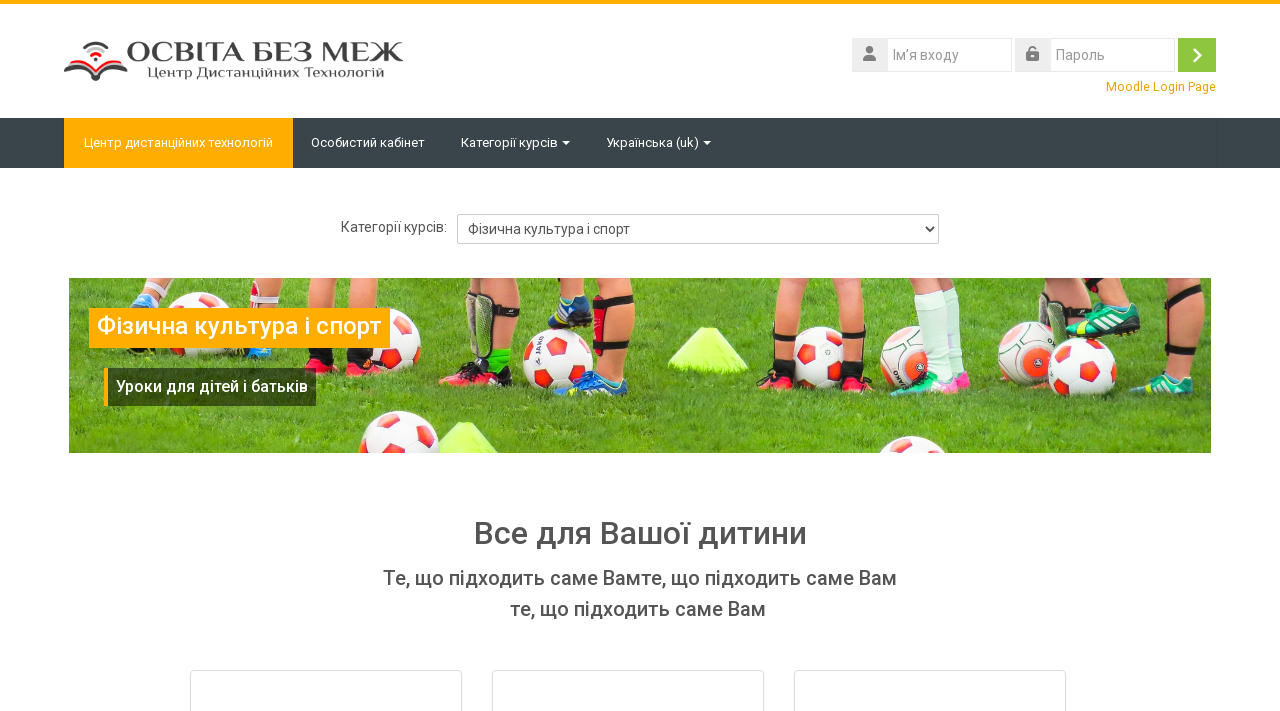

--- FILE ---
content_type: text/html; charset=utf-8
request_url: https://prof.osvitabezmezh.com.ua/course/index.php?categoryid=6
body_size: 16415
content:
<!DOCTYPE html>
<html  dir="ltr" lang="uk" xml:lang="uk">
<head>
    <title>Центр дистанційних технологій: Всі курси</title>
    <link rel="shortcut icon" href="https://prof.osvitabezmezh.com.ua/pluginfile.php/1/theme_lambda/favicon/1723576316/logo.ico" />
    <meta http-equiv="Content-Type" content="text/html; charset=utf-8" />
<meta name="keywords" content="moodle, Центр дистанційних технологій: Всі курси" />
<link rel="stylesheet" type="text/css" href="https://prof.osvitabezmezh.com.ua/theme/yui_combo.php?rollup/3.17.2/yui-moodlesimple-min.css" /><script id="firstthemesheet" type="text/css">/** Required in order to fix style inclusion problems in IE with YUI **/</script><link rel="stylesheet" type="text/css" href="https://prof.osvitabezmezh.com.ua/theme/styles.php/lambda/1723576316_1/all" />
<script>
//<![CDATA[
var M = {}; M.yui = {};
M.pageloadstarttime = new Date();
M.cfg = {"wwwroot":"https:\/\/prof.osvitabezmezh.com.ua","sesskey":"jkRHdxHAdf","sessiontimeout":"604800","themerev":"1723576316","slasharguments":1,"theme":"lambda","iconsystemmodule":"core\/icon_system_standard","jsrev":"1723576316","admin":"admin","svgicons":true,"usertimezone":"\u0404\u0432\u0440\u043e\u043f\u0430\/\u041a\u0438\u0457\u0432","contextid":220,"langrev":1768789384,"templaterev":"1723576316"};var yui1ConfigFn = function(me) {if(/-skin|reset|fonts|grids|base/.test(me.name)){me.type='css';me.path=me.path.replace(/\.js/,'.css');me.path=me.path.replace(/\/yui2-skin/,'/assets/skins/sam/yui2-skin')}};
var yui2ConfigFn = function(me) {var parts=me.name.replace(/^moodle-/,'').split('-'),component=parts.shift(),module=parts[0],min='-min';if(/-(skin|core)$/.test(me.name)){parts.pop();me.type='css';min=''}
if(module){var filename=parts.join('-');me.path=component+'/'+module+'/'+filename+min+'.'+me.type}else{me.path=component+'/'+component+'.'+me.type}};
YUI_config = {"debug":false,"base":"https:\/\/prof.osvitabezmezh.com.ua\/lib\/yuilib\/3.17.2\/","comboBase":"https:\/\/prof.osvitabezmezh.com.ua\/theme\/yui_combo.php?","combine":true,"filter":null,"insertBefore":"firstthemesheet","groups":{"yui2":{"base":"https:\/\/prof.osvitabezmezh.com.ua\/lib\/yuilib\/2in3\/2.9.0\/build\/","comboBase":"https:\/\/prof.osvitabezmezh.com.ua\/theme\/yui_combo.php?","combine":true,"ext":false,"root":"2in3\/2.9.0\/build\/","patterns":{"yui2-":{"group":"yui2","configFn":yui1ConfigFn}}},"moodle":{"name":"moodle","base":"https:\/\/prof.osvitabezmezh.com.ua\/theme\/yui_combo.php?m\/1723576316\/","combine":true,"comboBase":"https:\/\/prof.osvitabezmezh.com.ua\/theme\/yui_combo.php?","ext":false,"root":"m\/1723576316\/","patterns":{"moodle-":{"group":"moodle","configFn":yui2ConfigFn}},"filter":null,"modules":{"moodle-core-chooserdialogue":{"requires":["base","panel","moodle-core-notification"]},"moodle-core-blocks":{"requires":["base","node","io","dom","dd","dd-scroll","moodle-core-dragdrop","moodle-core-notification"]},"moodle-core-popuphelp":{"requires":["moodle-core-tooltip"]},"moodle-core-actionmenu":{"requires":["base","event","node-event-simulate"]},"moodle-core-languninstallconfirm":{"requires":["base","node","moodle-core-notification-confirm","moodle-core-notification-alert"]},"moodle-core-lockscroll":{"requires":["plugin","base-build"]},"moodle-core-dragdrop":{"requires":["base","node","io","dom","dd","event-key","event-focus","moodle-core-notification"]},"moodle-core-tooltip":{"requires":["base","node","io-base","moodle-core-notification-dialogue","json-parse","widget-position","widget-position-align","event-outside","cache-base"]},"moodle-core-formchangechecker":{"requires":["base","event-focus","moodle-core-event"]},"moodle-core-notification":{"requires":["moodle-core-notification-dialogue","moodle-core-notification-alert","moodle-core-notification-confirm","moodle-core-notification-exception","moodle-core-notification-ajaxexception"]},"moodle-core-notification-dialogue":{"requires":["base","node","panel","escape","event-key","dd-plugin","moodle-core-widget-focusafterclose","moodle-core-lockscroll"]},"moodle-core-notification-alert":{"requires":["moodle-core-notification-dialogue"]},"moodle-core-notification-confirm":{"requires":["moodle-core-notification-dialogue"]},"moodle-core-notification-exception":{"requires":["moodle-core-notification-dialogue"]},"moodle-core-notification-ajaxexception":{"requires":["moodle-core-notification-dialogue"]},"moodle-core-handlebars":{"condition":{"trigger":"handlebars","when":"after"}},"moodle-core-event":{"requires":["event-custom"]},"moodle-core-maintenancemodetimer":{"requires":["base","node"]},"moodle-core_availability-form":{"requires":["base","node","event","event-delegate","panel","moodle-core-notification-dialogue","json"]},"moodle-backup-confirmcancel":{"requires":["node","node-event-simulate","moodle-core-notification-confirm"]},"moodle-backup-backupselectall":{"requires":["node","event","node-event-simulate","anim"]},"moodle-course-categoryexpander":{"requires":["node","event-key"]},"moodle-course-dragdrop":{"requires":["base","node","io","dom","dd","dd-scroll","moodle-core-dragdrop","moodle-core-notification","moodle-course-coursebase","moodle-course-util"]},"moodle-course-management":{"requires":["base","node","io-base","moodle-core-notification-exception","json-parse","dd-constrain","dd-proxy","dd-drop","dd-delegate","node-event-delegate"]},"moodle-course-util":{"requires":["node"],"use":["moodle-course-util-base"],"submodules":{"moodle-course-util-base":{},"moodle-course-util-section":{"requires":["node","moodle-course-util-base"]},"moodle-course-util-cm":{"requires":["node","moodle-course-util-base"]}}},"moodle-course-formatchooser":{"requires":["base","node","node-event-simulate"]},"moodle-form-dateselector":{"requires":["base","node","overlay","calendar"]},"moodle-form-passwordunmask":{"requires":[]},"moodle-form-shortforms":{"requires":["node","base","selector-css3","moodle-core-event"]},"moodle-question-chooser":{"requires":["moodle-core-chooserdialogue"]},"moodle-question-searchform":{"requires":["base","node"]},"moodle-question-preview":{"requires":["base","dom","event-delegate","event-key","core_question_engine"]},"moodle-availability_completion-form":{"requires":["base","node","event","moodle-core_availability-form"]},"moodle-availability_date-form":{"requires":["base","node","event","io","moodle-core_availability-form"]},"moodle-availability_grade-form":{"requires":["base","node","event","moodle-core_availability-form"]},"moodle-availability_group-form":{"requires":["base","node","event","moodle-core_availability-form"]},"moodle-availability_grouping-form":{"requires":["base","node","event","moodle-core_availability-form"]},"moodle-availability_profile-form":{"requires":["base","node","event","moodle-core_availability-form"]},"moodle-mod_assign-history":{"requires":["node","transition"]},"moodle-mod_bigbluebuttonbn-recordings":{"requires":["base","node","datasource-get","datasource-jsonschema","datasource-polling","moodle-core-notification"]},"moodle-mod_bigbluebuttonbn-rooms":{"requires":["base","node","datasource-get","datasource-jsonschema","datasource-polling","moodle-core-notification"]},"moodle-mod_bigbluebuttonbn-modform":{"requires":["base","node"]},"moodle-mod_bigbluebuttonbn-imports":{"requires":["base","node"]},"moodle-mod_bigbluebuttonbn-broker":{"requires":["base","node","datasource-get","datasource-jsonschema","datasource-polling","moodle-core-notification"]},"moodle-mod_quiz-toolboxes":{"requires":["base","node","event","event-key","io","moodle-mod_quiz-quizbase","moodle-mod_quiz-util-slot","moodle-core-notification-ajaxexception"]},"moodle-mod_quiz-questionchooser":{"requires":["moodle-core-chooserdialogue","moodle-mod_quiz-util","querystring-parse"]},"moodle-mod_quiz-dragdrop":{"requires":["base","node","io","dom","dd","dd-scroll","moodle-core-dragdrop","moodle-core-notification","moodle-mod_quiz-quizbase","moodle-mod_quiz-util-base","moodle-mod_quiz-util-page","moodle-mod_quiz-util-slot","moodle-course-util"]},"moodle-mod_quiz-util":{"requires":["node","moodle-core-actionmenu"],"use":["moodle-mod_quiz-util-base"],"submodules":{"moodle-mod_quiz-util-base":{},"moodle-mod_quiz-util-slot":{"requires":["node","moodle-mod_quiz-util-base"]},"moodle-mod_quiz-util-page":{"requires":["node","moodle-mod_quiz-util-base"]}}},"moodle-mod_quiz-autosave":{"requires":["base","node","event","event-valuechange","node-event-delegate","io-form"]},"moodle-mod_quiz-quizbase":{"requires":["base","node"]},"moodle-mod_quiz-modform":{"requires":["base","node","event"]},"moodle-message_airnotifier-toolboxes":{"requires":["base","node","io"]},"moodle-filter_glossary-autolinker":{"requires":["base","node","io-base","json-parse","event-delegate","overlay","moodle-core-event","moodle-core-notification-alert","moodle-core-notification-exception","moodle-core-notification-ajaxexception"]},"moodle-filter_mathjaxloader-loader":{"requires":["moodle-core-event"]},"moodle-editor_atto-editor":{"requires":["node","transition","io","overlay","escape","event","event-simulate","event-custom","node-event-html5","node-event-simulate","yui-throttle","moodle-core-notification-dialogue","moodle-core-notification-confirm","moodle-editor_atto-rangy","handlebars","timers","querystring-stringify"]},"moodle-editor_atto-plugin":{"requires":["node","base","escape","event","event-outside","handlebars","event-custom","timers","moodle-editor_atto-menu"]},"moodle-editor_atto-menu":{"requires":["moodle-core-notification-dialogue","node","event","event-custom"]},"moodle-editor_atto-rangy":{"requires":[]},"moodle-format_grid-gridkeys":{"requires":["event-nav-keys"]},"moodle-report_eventlist-eventfilter":{"requires":["base","event","node","node-event-delegate","datatable","autocomplete","autocomplete-filters"]},"moodle-report_loglive-fetchlogs":{"requires":["base","event","node","io","node-event-delegate"]},"moodle-gradereport_grader-gradereporttable":{"requires":["base","node","event","handlebars","overlay","event-hover"]},"moodle-gradereport_history-userselector":{"requires":["escape","event-delegate","event-key","handlebars","io-base","json-parse","moodle-core-notification-dialogue"]},"moodle-tool_capability-search":{"requires":["base","node"]},"moodle-tool_lp-dragdrop-reorder":{"requires":["moodle-core-dragdrop"]},"moodle-tool_monitor-dropdown":{"requires":["base","event","node"]},"moodle-assignfeedback_editpdf-editor":{"requires":["base","event","node","io","graphics","json","event-move","event-resize","transition","querystring-stringify-simple","moodle-core-notification-dialog","moodle-core-notification-alert","moodle-core-notification-warning","moodle-core-notification-exception","moodle-core-notification-ajaxexception"]},"moodle-atto_accessibilitychecker-button":{"requires":["color-base","moodle-editor_atto-plugin"]},"moodle-atto_accessibilityhelper-button":{"requires":["moodle-editor_atto-plugin"]},"moodle-atto_align-button":{"requires":["moodle-editor_atto-plugin"]},"moodle-atto_bold-button":{"requires":["moodle-editor_atto-plugin"]},"moodle-atto_charmap-button":{"requires":["moodle-editor_atto-plugin"]},"moodle-atto_clear-button":{"requires":["moodle-editor_atto-plugin"]},"moodle-atto_collapse-button":{"requires":["moodle-editor_atto-plugin"]},"moodle-atto_emojipicker-button":{"requires":["moodle-editor_atto-plugin"]},"moodle-atto_emoticon-button":{"requires":["moodle-editor_atto-plugin"]},"moodle-atto_equation-button":{"requires":["moodle-editor_atto-plugin","moodle-core-event","io","event-valuechange","tabview","array-extras"]},"moodle-atto_h5p-button":{"requires":["moodle-editor_atto-plugin"]},"moodle-atto_html-beautify":{},"moodle-atto_html-button":{"requires":["promise","moodle-editor_atto-plugin","moodle-atto_html-beautify","moodle-atto_html-codemirror","event-valuechange"]},"moodle-atto_html-codemirror":{"requires":["moodle-atto_html-codemirror-skin"]},"moodle-atto_image-button":{"requires":["moodle-editor_atto-plugin"]},"moodle-atto_indent-button":{"requires":["moodle-editor_atto-plugin"]},"moodle-atto_italic-button":{"requires":["moodle-editor_atto-plugin"]},"moodle-atto_link-button":{"requires":["moodle-editor_atto-plugin"]},"moodle-atto_managefiles-usedfiles":{"requires":["node","escape"]},"moodle-atto_managefiles-button":{"requires":["moodle-editor_atto-plugin"]},"moodle-atto_media-button":{"requires":["moodle-editor_atto-plugin","moodle-form-shortforms"]},"moodle-atto_noautolink-button":{"requires":["moodle-editor_atto-plugin"]},"moodle-atto_orderedlist-button":{"requires":["moodle-editor_atto-plugin"]},"moodle-atto_recordrtc-button":{"requires":["moodle-editor_atto-plugin","moodle-atto_recordrtc-recording"]},"moodle-atto_recordrtc-recording":{"requires":["moodle-atto_recordrtc-button"]},"moodle-atto_rtl-button":{"requires":["moodle-editor_atto-plugin"]},"moodle-atto_strike-button":{"requires":["moodle-editor_atto-plugin"]},"moodle-atto_subscript-button":{"requires":["moodle-editor_atto-plugin"]},"moodle-atto_superscript-button":{"requires":["moodle-editor_atto-plugin"]},"moodle-atto_table-button":{"requires":["moodle-editor_atto-plugin","moodle-editor_atto-menu","event","event-valuechange"]},"moodle-atto_title-button":{"requires":["moodle-editor_atto-plugin"]},"moodle-atto_underline-button":{"requires":["moodle-editor_atto-plugin"]},"moodle-atto_undo-button":{"requires":["moodle-editor_atto-plugin"]},"moodle-atto_unorderedlist-button":{"requires":["moodle-editor_atto-plugin"]},"moodle-atto_wiris-button":{"requires":["moodle-editor_atto-plugin","get"]}}},"gallery":{"name":"gallery","base":"https:\/\/prof.osvitabezmezh.com.ua\/lib\/yuilib\/gallery\/","combine":true,"comboBase":"https:\/\/prof.osvitabezmezh.com.ua\/theme\/yui_combo.php?","ext":false,"root":"gallery\/1723576316\/","patterns":{"gallery-":{"group":"gallery"}}}},"modules":{"core_filepicker":{"name":"core_filepicker","fullpath":"https:\/\/prof.osvitabezmezh.com.ua\/lib\/javascript.php\/1723576316\/repository\/filepicker.js","requires":["base","node","node-event-simulate","json","async-queue","io-base","io-upload-iframe","io-form","yui2-treeview","panel","cookie","datatable","datatable-sort","resize-plugin","dd-plugin","escape","moodle-core_filepicker","moodle-core-notification-dialogue"]},"core_comment":{"name":"core_comment","fullpath":"https:\/\/prof.osvitabezmezh.com.ua\/lib\/javascript.php\/1723576316\/comment\/comment.js","requires":["base","io-base","node","json","yui2-animation","overlay","escape"]},"mathjax":{"name":"mathjax","fullpath":"https:\/\/cdn.jsdelivr.net\/npm\/mathjax@2.7.8\/MathJax.js?delayStartupUntil=configured"}}};
M.yui.loader = {modules: {}};

//]]>
</script>
    <meta name="viewport" content="width=device-width, initial-scale=1.0">
    <!-- Google web fonts -->
    <link href="https://fonts.googleapis.com/css?family=Roboto:400%7CRoboto:500" rel="stylesheet">

	<link rel="stylesheet" href="https://use.fontawesome.com/releases/v6.1.1/css/all.css" crossorigin="anonymous">
</head>

<body  id="page-course-index-category" class="format-site  path-course path-course-index chrome dir-ltr lang-uk yui-skin-sam yui3-skin-sam prof-osvitabezmezh-com-ua pagelayout-coursecategory course-1 context-220 category-6 notloggedin columns3 has-region-side-pre has-region-side-post empty-region-side-pre empty-region-side-post blockstyle-01">

<div>
    <a class="sr-only sr-only-focusable" href="#maincontent">Перейти до головного вмісту</a>
</div><script src="https://prof.osvitabezmezh.com.ua/lib/javascript.php/1723576316/lib/babel-polyfill/polyfill.min.js"></script>
<script src="https://prof.osvitabezmezh.com.ua/lib/javascript.php/1723576316/lib/polyfills/polyfill.js"></script>
<script src="https://prof.osvitabezmezh.com.ua/theme/yui_combo.php?rollup/3.17.2/yui-moodlesimple-min.js"></script><script src="https://prof.osvitabezmezh.com.ua/theme/jquery.php/core/jquery-3.5.1.min.js"></script>
<script src="https://prof.osvitabezmezh.com.ua/lib/javascript.php/1723576316/lib/javascript-static.js"></script>
<script>
//<![CDATA[
document.body.className += ' jsenabled';
//]]>
</script>



<div id="wrapper">



<header id="page-header" class="clearfix">              	
		<div class="container-fluid">    
	<div class="row-fluid">

				<div class="span6">
			<div class="logo-header">
				<a class="logo" href="https://prof.osvitabezmezh.com.ua" title="На головну">
					<img src="//prof.osvitabezmezh.com.ua/pluginfile.php/1/theme_lambda/logo/1723576316/logo.png" class="img-responsive" alt="logo" />				</a>
			</div>
		</div>
		      	

		<div class="span6 login-header">
			<div class="profileblock">

				
				<form class="navbar-form pull-right" method="post" action="https://prof.osvitabezmezh.com.ua/login/index.php">
						<div id="block-login">
							<div id="user"><i class="fas fa-user"></i></div>
							<label for="inputName" class="lambda-sr-only">Ім’я входу</label>
							<input type="hidden" name="logintoken" value="vxf2YCO3KtcoqP7P1gf8qFqBuIAgndy4" />
							<input id="inputName" class="span2" type="text" name="username" placeholder="Ім’я входу">
								<div id="pass"><i class="fas fa-unlock-alt"></i></div>
								<label for="inputPassword" class="lambda-sr-only">Пароль</label>
								<input id="inputPassword" class="span2" type="password" name="password" placeholder="Пароль">
									<button type="submit" id="submit"><span class="lambda-sr-only">Увійти</span></button>
								</div>

								<div class="forgotpass">
																		<a target="_self" href="https://prof.osvitabezmezh.com.ua/login/index.php">Moodle Login Page</a>
									 
								</div>

							</form>
							
							
						</div>
					</div>

				</div>
			</div>               
</header>
<header class="navbar">
    <nav class="navbar-inner">
        <div class="lambda-custom-menu container-fluid">
            <a class="brand" href="https://prof.osvitabezmezh.com.ua">Центр дистанційних технологій</a>            <button class="btn btn-navbar" data-toggle="collapse" data-target=".nav-collapse">
                <span class="icon-bar"></span>
                <span class="icon-bar"></span>
                <span class="icon-bar"></span>
            </button>
            <div class="nav-collapse collapse">
                <ul class="nav"><li><a href="https://prof.osvitabezmezh.com.ua/my">Особистий кабінет</a></li><li class="dropdown"><a href="https://prof.osvitabezmezh.com.ua/course/index.php" class="dropdown-toggle" data-toggle="dropdown">Категорії курсів<div class="caret"></div></a><ul class="dropdown-menu"><li class="divider">&nbsp;</li><li class="dropdown-submenu"><a href="https://prof.osvitabezmezh.com.ua/course/index.php?categoryid=4" class="dropdown-toggle" data-toggle="dropdown">Бізнес</a><ul class="dropdown-menu"><li><a href="https://prof.osvitabezmezh.com.ua/course/index.php?categoryid=11">Менеджмент</a></li><li><a href="https://prof.osvitabezmezh.com.ua/course/index.php?categoryid=12">Маркетинг</a></li><li><a href="https://prof.osvitabezmezh.com.ua/course/index.php?categoryid=13">Фінанси</a></li><li><a href="https://prof.osvitabezmezh.com.ua/course/index.php?categoryid=14">Підприємництво</a></li></ul><li class="divider">&nbsp;</li><li><a href="https://prof.osvitabezmezh.com.ua/course/index.php?categoryid=2">Медицина</a></li><li class="divider">&nbsp;</li><li class="dropdown-submenu"><a href="https://prof.osvitabezmezh.com.ua/course/index.php?categoryid=10" class="dropdown-toggle" data-toggle="dropdown">Вивчення мов</a><ul class="dropdown-menu"><li><a href="https://prof.osvitabezmezh.com.ua/course/index.php?categoryid=17">Українська мова та література</a></li><li><a href="https://prof.osvitabezmezh.com.ua/course/index.php?categoryid=21">Англійська мова</a></li></ul><li class="divider">&nbsp;</li><li><a href="https://prof.osvitabezmezh.com.ua/course/index.php?categoryid=6">Фізична культура і спорт</a></li><li class="divider">&nbsp;</li><li><a href="https://prof.osvitabezmezh.com.ua/course/index.php?categoryid=1">Різне</a></li></ul><li class="dropdown langmenu"><a href="" class="dropdown-toggle" data-toggle="dropdown" title="Мова інтерфейсу">Українська ‎(uk)‎<div class="caret"></div></a><ul class="dropdown-menu"><li><a title="Русский ‎(ru)‎" href="https://prof.osvitabezmezh.com.ua/course/index.php?categoryid=6&amp;lang=ru">Русский ‎(ru)‎</a></li><li><a title="Українська ‎(uk)‎" href="https://prof.osvitabezmezh.com.ua/course/index.php?categoryid=6&amp;lang=uk">Українська ‎(uk)‎</a></li><li><a title="English ‎(en)‎" href="https://prof.osvitabezmezh.com.ua/course/index.php?categoryid=6&amp;lang=en">English ‎(en)‎</a></li></ul></ul>                <ul class="nav pull-right">
                    <li></li>
                </ul>
                
                                
                                
            </div>
        </div>
    </nav>
</header>


<!-- Start Main Regions -->
<div id="page" class="container-fluid">

    <div id ="page-header-nav" class="clearfix">
    	    </div>

    <div id="page-content" class="row-fluid">
        <div id="region-bs-main-and-pre" class="span9">
            <div class="row-fluid">
            	                <section id="region-main" class="span8">
                                    <span class="notifications" id="user-notifications"></span><div role="main"><span id="maincontent"></span><span></span><div class="categorypicker"><div class="singleselect d-inline-block">
    <form method="get" action="https://prof.osvitabezmezh.com.ua/course/index.php" class="form-inline" id="switchcategory">
            <label for="single_select6977b21f38a451">
                Категорії курсів:
            </label>
        <select  id="single_select6977b21f38a451" class="custom-select singleselect" name="categoryid"
                 >
                    <option  value="4" >Бизнес</option>
                    <option  value="11" >Бизнес / Менеджмент</option>
                    <option  value="12" >Бизнес / Маркетинг</option>
                    <option  value="13" >Бизнес / Финансы</option>
                    <option  value="14" >Бизнес / Предпринимательство</option>
                    <option  value="2" >Медицина</option>
                    <option  value="22" >Медицина / Абетка психіатрії</option>
                    <option  value="23" >Медицина / КАФЕДРА ВНУТРІШНІХ ХВОРОБ І СІМЕЙНОЇ МЕДИЦИНИ</option>
                    <option  value="6" selected>Фізична культура і спорт</option>
                    <option  value="10" >Вивчення мов</option>
                    <option  value="17" >Вивчення мов / Українська мова та література</option>
                    <option  value="21" >Вивчення мов / Англійська мова</option>
                    <option  value="1" >Різне</option>
        </select>
        <noscript>
            <input type="submit" class="btn btn-secondary ml-1" value="Застосувати">
        </noscript>
    </form>
</div></div><div class="box py-3 generalbox info"><div class="no-overflow"><div class="course-pano wrapper">
    <img src="https://prof.osvitabezmezh.com.ua/pluginfile.php/220/coursecat/description/sport-3891579_1920.jpg" alt="" width="1920" height="639" role="presentation" class="img-responsive atto_image_button_text-bottom">
    <div class="course-pano title">
        <h2><span>Фізична культура і спорт</span></h2>
        <h4><span>Уроки для дітей і батьків</span></h4>
    </div>
</div>
<br><br>
<h1>
    <p style="text-align: center;"><span style="font-size: 2.46rem;">Все для Вашої дитини</span></p>
</h1>
<h4 style="text-align: center; "><span><span style="">Те, що підходить саме Вамт<span style="font-size: 1.54rem;">е, що підходить саме Вам</span><br>т</span>е, що підходить саме Вам&nbsp;</span>
</h4>
<p><span><br></span></p>

<div id="myCarousel" class="carousel slide" style="margin:auto; max-width:960px;">
    <div class="carousel-inner">
        <div class="item next left">
            <ul class="thumbnails">
                <li>
                    <div class="thumbnail">
                        <img src="https://static.pexels.com/photos/90411/pexels-photo-90411-medium.jpeg" alt="" width="262" height="155">
                    </div>
                </li>
                <li>
                    <div class="thumbnail">
                        <img src="https://static.pexels.com/photos/96715/pexels-photo-96715-medium.jpeg" alt="" width="262" height="155">
                    </div>
                </li>
                <li>
                    <div class="thumbnail">
                        <img src="https://static.pexels.com/photos/96858/pexels-photo-96858-medium.jpeg" alt="" width="262" height="155">
                    </div>
                </li>
            </ul>
        </div>
        <div class="item">
            <ul class="thumbnails">
                <li>
                    <div class="thumbnail">
                        <img src="https://static.pexels.com/photos/96715/pexels-photo-96715-medium.jpeg" alt="" width="262" height="155">
                    </div>
                </li>
                <li>
                    <div class="thumbnail">
                        <img src="https://static.pexels.com/photos/96715/pexels-photo-96715-medium.jpeg" alt="" width="262" height="155">
                    </div>
                </li>
                <li>
                    <div class="thumbnail">
                        <img src="https://static.pexels.com/photos/96456/pexels-photo-96456-medium.jpeg" alt="" width="262" height="155">
                    </div>
                </li>
            </ul>
        </div>
        <div class="item active left">
            <ul class="thumbnails">
                <li>
                    <div class="thumbnail">
                        <img src="https://static.pexels.com/photos/96441/pexels-photo-96441-medium.jpeg" alt="" width="262" height="155">
                    </div>
                </li>
                <li>
                    <div class="thumbnail">
                        <img src="https://static.pexels.com/photos/96715/pexels-photo-96715-medium.jpeg" alt="" width="262" height="155">
                    </div>
                </li>
                <li>
                    <div class="thumbnail">
                        <img src="https://static.pexels.com/photos/96454/pexels-photo-96454-medium.jpeg" alt="" width="262" height="155">
                    </div>
                </li>
            </ul>
        </div>
    </div>
    <a data-slide="prev" href="#myCarousel" class="left carousel-control">‹</a>
    <a data-slide="next" href="#myCarousel" class="right carousel-control">›</a>
</div>


<h1>
    <p style="text-align: center;"><span style="font-size: 2.46rem;">Оберіть свою траєкторію</span></p> <small><p style="text-align: center;"><br></p></small></h1>

<div class="row-fluid">
    <div class="span4">
        <div class="blocknumber_box">
            <div class="blocknumber_icon">
                <i class="fas fa-battery-full"></i>
            </div>
            <div class="blocknumber_content">
                <h5>
                </h5>
                <h3>Займайтесь самостійно</h3>

                <p>
                    Орендуйте електронний простір нашої платформи для розміщення готового курсу та ведення навчальної діяльності.</p>
                <p>Налаштовувати курс та його окремі елементи ви можете самостійно, або користуючись готовими шаблонами.
                </p>
            </div>
        </div>
    </div>
    <div class="span4">
        <div class="blocknumber_box">
            <div class="blocknumber_icon">
                <i class="fas fa-battery-half"></i>
            </div>
            <div class="blocknumber_content">
                <h5>
                </h5>
                <h3>
                </h3>
                <h3>Займайтесь у группі</h3>


                <p>
                    Маєте досвід роботи з MOODLE і прагнете викладати дистанційно? </p>
                <p>Користуйтеся готовими матеріалами нашої бібліотеки, замовляйте розробку окремих матеріалів або всього курсу «під ключ».
                </p>
            </div>
        </div>
    </div>
    <div class="span4">
        <div class="blocknumber_box">
            <div class="blocknumber_icon">
                <i class="fa fa-battery-quarter"></i>
            </div>
            <div class="blocknumber_content">
                <h5>
                </h5>
                <h3>Займайтесь з вчителем</h3>

                <p>
                    Ніколи не викладали дистанційно, але є бажання і кваліфікація для цього - почніть з нашого навчального курсу. Результатом навчання стане Ваш власний курс та усі неохідні навички для його викладання у дистанційному форматі.
                </p>
            </div>
        </div>
    </div>
</div>
<div class="row-fluid frontpage colored">
    <div class="span3" style="text-align: center;"><img src="https://static.pexels.com/photos/96441/pexels-photo-96441-medium.jpeg" alt="" width="150" height="150" role="presentation" class="img-circle"></div>
    <div class="span9">
        <div class="prom-box prom-box-warning">
            <h3>Набір слухачів - порядок, доступ</h3>
            <p>
                Зарахування слухачів на курси здійснюється після оплати його вартості в порядку, прописаному в описі до курсу.&nbsp; До деяких курсів передбачений гостьовий доступ. Щоб отримати доступ до всього функціоналу курсу, необхідно зареєструватися в системі як
                студент. Реєстрацію в системі здійснює адміністратор по запиту викладача, або після оплати навчання на курсі через відповідну форму. Курс може не передбачати оплату за навчання. Умови для кожного викладача і конкретного курсу обумовлюються
                в індивідуальному порядку.</p>
        </div>
    </div>
</div>


<div class="row-fluid">
    <div class="span2">
        <a class="btn btn-default" href="#Про курс">Про нас</a></div>
    <div class="span2">
        <a class="btn btn-default" href="#Викладачі">Викладачі</a></div>
    <div class="span2">
        <a class="btn btn-default" href="#Програма курсу">Програма курсу</a></div>
    <div class="span2">
        <a class="btn btn-default" href="#Реєстрація">Реєстрація</a></div>
    <div class="span2">
        <a class="btn btn-default" href="#Відгуки">Відгуки</a></div>
    <div class="span2">
        <a class="btn btn-default" href="#Інші питання">Інші питання</a></div>
</div>
<br>
<div class="divider line-03"><br></div>
<br>
<div class="row-fluid">
    <div class="span6">
        <div class="responsive-video">
            <iframe width="560" height="315" src="https://www.youtube.com/embed/a3pMqrjRciI" frameborder="0" allow="accelerometer; autoplay; clipboard-write; encrypted-media; gyroscope; picture-in-picture" allowfullscreen=""></iframe>
        </div>
    </div>
    <div class="span6">
        <div class="prom-box prom-box-default">
            <h3><a name="Про нас"></a>Про курс</h3>
            <h5><strong>Освітній проект «Фізична культура і спорт» або «Фізкультура» -</strong>&nbsp;</h5>
            <p>Проект для дітей та їх батьків, що прагнуть зберегти здоров'я та фізичну активність навіть у цих складних умовах пандемії</p>
        </div>
    </div>
</div>

<h3 style="text-align: center;"><a name="Викладачі"></a>Викладачі</h3>
<div class="divider line-03"><br></div>
<br>
<div class="row-fluid">
    <div class="span2">
        <img src="https://prof.osvitabezmezh.com.ua/pluginfile.php/220/coursecat/description/%D1%84%D0%BE%D1%82%D0%BE%20%D1%88%D0%B0%D0%B1%D0%BB%D0%BE%D0%BD.jpg" alt="" width="140" height="139" role="presentation" class="img-responsive atto_image_button_text-bottom">
    </div>
    <div class="span2">
        <h3>Іванова Марія,</h3>
        <h5><strong><em>Тренер&nbsp;</em></strong></h5>
        <p>психолог</p>
        <p><br></p>
    </div>
    <div class="span2">
        <img src="https://prof.osvitabezmezh.com.ua/pluginfile.php/220/coursecat/description/%D1%84%D0%BE%D1%82%D0%BE%20%D1%88%D0%B0%D0%B1%D0%BB%D0%BE%D0%BD.jpg?time=1605010714678" alt="" width="140" height="139" role="presentation" class="img-responsive atto_image_button_text-bottom">
    </div>
    <div class="span2">
        <h3>Сидоров Володимир</h3>
        <h5><strong><em>Керівник проекту&nbsp;</em></strong></h5>
        <p>Професор, професор кафедри фізичної культури</p>
    </div>
    <div class="span2">
        <img src="https://prof.osvitabezmezh.com.ua/pluginfile.php/220/coursecat/description/%D1%84%D0%BE%D1%82%D0%BE%20%D1%88%D0%B0%D0%B1%D0%BB%D0%BE%D0%BD.jpg?time=1605010735331" alt="" width="140" height="139" role="presentation" class="img-responsive atto_image_button_text-bottom">
    </div>
    <div class="span2">
        <h3>Петрова Наталя</h3>
        <h5><strong><em>Викладач</em></strong></h5>
        <p>&nbsp;<br></p>
    </div>
</div>
<h1><br></h1>
<h1 style="text-align: center;"><a name="Відгуки"></a>Відгуки про курс</h1>
<div class="divider line-03" style="text-align: center;"><br></div>
<br>
<div id="myCarousel" class="carousel slide" style="max-width:100%;">
    <div class="carousel-inner">
        <div class="item active">
            <ul class="thumbnails">
                <div class="thumbnail" style="text-align: center;">
                    <img src="https://prof.osvitabezmezh.com.ua/pluginfile.php/220/coursecat/description/14324546_1262682173765496_6422975933760065670_o.jpg" alt="" width="600" height="600" role="presentation" class="img-responsive atto_image_button_text-bottom">
                </div>
                <div class="carousel-caption">
                    <h3>Анна&nbsp;</h3>
                    <p>Дуже подобається</p>
                </div>
            </ul>

        </div>
        <div class="item">
            <ul class="thumbnails">

                <div class="thumbnail" style="text-align: center;">
                    <img src="https://prof.osvitabezmezh.com.ua/pluginfile.php/220/coursecat/description/69817955_707762689665170_8064428687451226112_n.jpg" alt="" width="600" height="590" role="presentation" class="img-responsive atto_image_button_text-bottom">
                </div>
                <div class="carousel-caption">
                    <h3>Олександр Дорофєєв</h3>
                    <p>Очень удобно то, что курс предусматривает просмотр всех лекционных материалов в онлайн варианте. Вы можете просмотреть их в любое время. На этом же ресурсе выкладываются все все теоретические материалы и там же проходит тестирование.&nbsp;Все
                        материалы доступны, понятны, логичны. Все используются мной в работе.</p>
                </div>
            </ul>
        </div>
        <div class="item">
            <ul class="thumbnails">

                <div class="thumbnail" style="text-align: center;">
                    ятны,&nbsp;<img src="https://prof.osvitabezmezh.com.ua/pluginfile.php/220/coursecat/description/94889317_2954900641256786_7257514305170440192_o.jpg" alt="" width="600" height="599" role="presentation" class="img-responsive atto_image_button_text-bottom">
                </div>
                <div class="carousel-caption">
                    <h3>Светлана Гура</h3>
                    <p>Если говорить с точки зрения педагогической подачи - было всё доступно и интересно. И хотя термины не совсем психологические - иногда приходилось смотреть, что означает тот или иной термин - если хочешь научиться и понять - вполне
                        доступно усвоить всю эту информацию.</p>
                </div>
            </ul>
        </div>
    </div>
    <a data-slide="prev" href="#myCarousel" class="left carousel-control">‹</a>
    <a data-slide="next" href="#myCarousel" class="right carousel-control">›</a>
</div>
<br>
<h1 style="text-align: center;"><a name="Програма курсу"></a>Тренувальні програми&nbsp;</h1>
<div class="divider line-03" style="text-align: center;"><br></div>
<h5 style="text-align: center;"><strong>кількість годин</strong></h5>
<div class="row-fluid">
    <div class="span4">
        <h3 style="text-align: center;">Стартовий рівень підготовки</h3>
    </div>
    <div class="span8">
        <div class="prom-box prom-box-default">
            <h3><b>Моє перше тренування</b></h3>
            <h5>&nbsp;<i>діти до 5 років</i></h5>
            <p><strong>Формат заняття</strong> - онлайн<br></p>
            <p><span><strong>Тривалість</strong> - 10 годин</span></p>
        </div>
    </div>
</div>
<div class="row-fluid">
    <div class="span4">
        <h3 style="text-align: center;"></h3>
        <h3>Стартовий рівень підготовки</h3>
    </div>
    <div class="span8">
        <div class="prom-box prom-box-default">
            <h3><strong>Я майже спортсмен</strong></h3>
            <p><strong></strong></p>
            <h5><em style="font-size: 1.23rem;">І</em><em style="font-size: 1.23rem;">нтерактивні тренування для підлітків, займаються фізкультурою на базовому шкільному рівні</em></h5>
            <p><span><strong>Тривалість</strong>&nbsp;- 16 годин</span></p>
            <p></p>
        </div>
    </div>
</div>
<div class="row-fluid">
    <div class="span4">
        <h3 style="text-align: center;">Базовий рівень</h3>
    </div>
    <div class="span8">
        <div class="prom-box prom-box-default">
            <h3><strong>Фізичні вправи при тривалому сидінні за компьютером</strong></h3>
            <p><strong></strong></p>
            <h5><span><em><span><span lang="UK"></span></span>
                </em>
                </span>
            </h5>
            <h5><em></em></h5>
            <h5><em>І</em><em>нтерактивні тренування для підлітків</em></h5><em></em>
            <p><strong>Формат занятть</strong>&nbsp;- онлайн,&nbsp;очно<br></p>
            <p><span><strong>Тривалість</strong>&nbsp;- 16 годин</span></p>
            <p><span></span></p>
            <p></p>
        </div>
    </div>
</div>
<div class="row-fluid">
    <div class="span4">
        <h3 style="text-align: center;">Спортивна секція фітнес</h3>
    </div>
    <div class="span8">
        <div class="prom-box prom-box-default">
            <h3><strong>Релакс - гімнастика</strong></h3>
            <p><strong></strong></p>
            <h5><span><em><span><span lang="UK"></span></span>
                </em>
                </span>
            </h5>
            <h5><i>Тренування для жінок&nbsp;</i></h5>
            <p><strong>Формат занятть</strong>&nbsp;- онлайн,&nbsp;очно<br></p>
            <p><span><strong>Тривалість</strong>&nbsp;- 16 годин</span></p>
            <p><span></span></p>
            <p></p>
        </div>
    </div>
</div>
<div class="row-fluid">
    <div class="span4">
        <h3 style="text-align: center;"></h3>
        <h3>Спортивна секція пілатес</h3>
    </div>
    <div class="span8">
        <div class="prom-box prom-box-default">
            <h3><strong></strong></h3>
            <h3><strong>Релакс - гімнастика</strong></h3>
            <p><strong></strong></p>
            <h5><span><em><span><span lang="UK"></span></span>
                </em>
                </span>
            </h5>
            <h5><i>Тренування для жінок&nbsp;</i></h5>
            <p><strong>Формат занятть</strong>&nbsp;- онлайн,&nbsp;очно<br></p>
            <p><span><strong>Тривалість</strong>&nbsp;- 16 годин</span></p>
            <p><span></span></p>
            <p><span></span></p>
            <p></p>
        </div>
    </div>
</div>
<div class="row-fluid">
    <div class="span4">
        <h3 style="text-align: center;"></h3>
        <h3>Лікувальна фізкультура</h3>
    </div>
    <div class="span8">
        <div class="prom-box prom-box-default">
            <h3><strong>гімнастика при&nbsp; розладах рухомості</strong></h3>
            <p><strong></strong></p>
            <h5><span><em><span><span lang="UK"></span></span>
                </em>
                </span>
            </h5>
            <h5><em></em></h5>
            <h3><i style="font-size: 1.23rem;">Тренування для дітей з фізичними проблемами</i><br></h3>
            <p><strong>Формат занятть</strong>&nbsp;- онлайн,&nbsp;очно<br></p>
            <p><span><strong>Тривалість</strong>&nbsp;- 16 годин</span></p>
            <p><span></span></p>
            <p><span></span></p>
            <p></p>
        </div>
    </div>
</div>
<div class="row-fluid"><br></div>
<p><br></p>
<h1 style="text-align: center;"><a name="Реєстрація"></a>Реєстрація</h1>
<div class="divider line-03"></div>
<div class="row-fluid colored">
    <div class="span6">
        <h4>Доступ до курсів&nbsp;</h4>
        <p><b>Для зарахування до будь-якої програми тренувань потрібно зареєструватися на сайті і пройти коротку бесіду із тренером - консультантом на можливість проходження програми згідно вашого фізичного- стану.&nbsp;</b></p>
        <p><b>Далі ви отримуєте запршення на участь у програмі тркнувань і доступ до певного курсу.</b></p>
        <p><b>Деякі курси не мають протипоказань і доступні в гостьовому доступі.</b></p>
        <p><br></p>
        <p><br></p>
    </div>
    <div class="span6">
        <h4>Умови оплати</h4><strong>Поповнення за реквізитами </strong><br>Отримувач: ФОП Дтиьтиьмитььч <br>IBAN: UA итьитьитьтиьитьтиьить<br>ІПН/ЄДРПОУ: 3тиьитьитьить<br>Акціонерне товариство: т<br>ОКПО Банку: 21133352иьтиьтьт</div>
</div>
<p><br></p>
<p></p>
<h1 style="text-align: center;"><a name="Інші питання"></a>Інші питання</h1>
<p></p>
<div class="divider line-03"></div>
<p><br></p>
<div class="panel-group" id="акордеон">
    <div class="panel panel-default">
        <div class="panel-heading">
            <a data-toggle="collapse" data-parent="#accordion" href="#collapseOne">
Я</a>к отримати сертифікат</div>
        <div id="collapseOne" class="panel-collapse collapse in">
            <div class="panel-body">По закінченню курсу, <strong>за умови його проходження з достатньою кількістю балів</strong>,&nbsp; Ви можете отримати <strong>сертифікат</strong>.&nbsp;</div>
        </div>
    </div>
    <div class="panel panel-default">
        <div class="panel-heading">
            <a data-toggle="collapse" data-parent="#accordion" href="#collapseTwo" class="collapsed">
Я</a>кі можливості навчання для дітей з обмеженою активністю</div>
        <div id="collapseTwo" class="panel-collapse collapse" style="height: 0px;">
            <div class="panel-body"><b><i>&nbsp;парвапрапппппппппьтртьтьтьб</i></b></div>
            <div class="panel-body"><b><i>апвапв</i></b></div>
            <div class="panel-body"><b><i>вапрва</i></b></div>
            <div class="panel-body"><strong>ІРСГП -&nbsp;</strong>Інститут розвитку Символдрами і глибинної психології</div>
        </div>
    </div>
    <div class="panel panel-default">
        <div class="panel-heading">
            <a data-toggle="collapse" data-parent="#accordion" href="#collapseThree" class="">
Оцінка знань</a></div>
        <div id="collapseThree" class="panel-collapse in collapse" style="height: auto;">
            <div class="panel-body">Мінімальна кількість балів <strong>для одержання сертифікату = 100.</strong> Сума набраних балів <strong>включає бали </strong>за участь у обговоренні на інтерактивних сесіях кожного модуля, бали за поточний тестовий контроль після вивчення
                кожного модуля, бали підсумкового контролю <em>(</em><em>зараховується позитивна різниця відносно вхідного контролю знань)</em>.
            </div>
        </div>
    </div>
    <div class="panel panel-default">
        <div class="panel-heading">
            <a data-toggle="collapse" data-parent="#accordion" href="#collapseFour" class="">
Р</a>озклад лекцій</div>
        <div id="collapseFour" class="panel-collapse in collapse" style="height: auto;">
            <div class="panel-body"><img src="https://prof.osvitabezmezh.com.ua/pluginfile.php/220/coursecat/description/board-5599242_1920.png" alt="" width="1920" height="1280" role="presentation" class="img-responsive atto_image_button_text-bottom"><br></div>
        </div>
    </div>
</div></div></div><form action="https://prof.osvitabezmezh.com.ua/course/search.php" id="coursesearch" method="get" class="form-inline">
    <fieldset class="coursesearchbox invisiblefieldset">
        <label for="coursesearchbox">Пошук курсів</label>
        <input id="coursesearchbox" name="q" type="text" size="30" value="" class="form-control mb-1 mb-sm-0">
        <input name="areaids" type="hidden" value="core_course-course">
        <button class="btn btn-secondary" type="submit">Застосувати</button>
            <a class="btn btn-link p-0" role="button"
                data-container="body" data-toggle="popover"
                data-placement="right" data-content="&lt;div class=&quot;no-overflow&quot;&gt;&lt;p&gt;Ви можете шукати кілька слів одночасно і вдосконалювати пошук таким чином:&lt;/p&gt;

&lt;ul&gt;
&lt;li&gt;слово - знайти будь-який збіг цього слова в тексті&lt;/li&gt;
&lt;li&gt;+слово - будуть знайдені лише слова, які точно відповідають&lt;/li&gt;
&lt;li&gt;-word - не включати результати, що містять це слово.&lt;/li&gt;
&lt;/ul&gt;
&lt;/div&gt; "
                data-html="true" tabindex="0" data-trigger="focus">
              <img class="icon " alt="Допомогти з Пошук курсів" title="Допомогти з Пошук курсів" src="https://prof.osvitabezmezh.com.ua/theme/image.php/lambda/core/1723576316/help" />
            </a>
    </fieldset>
</form><div class="course_category_tree clearfix "><div class="content"><div class="courses category-browse category-browse-6"><div class="coursebox clearfix odd first" data-courseid="29" data-type="1"><div class="info"><h3 class="coursename"><a class="aalink" href="https://prof.osvitabezmezh.com.ua/course/view.php?id=29">фитнес</a></h3><div class="moreinfo"></div></div><div class="content"><div class="courseimage" style="background-image: url(https://prof.osvitabezmezh.com.ua/pluginfile.php/1977/course/overviewfiles/kayaking-569282_960_720.jpg);"></div><div class="summary"><h3 class="coursename"><a class="" href="https://prof.osvitabezmezh.com.ua/course/view.php?id=29">фитнес</a></h3><div></div></div><div class="course-btn"><p><a class="btn btn-primary" href="https://prof.osvitabezmezh.com.ua/course/view.php?id=29">Натисніть для входу до курсу</a></p></div></div></div><div class="coursebox clearfix even" data-courseid="28" data-type="1"><div class="info"><h3 class="coursename"><a class="aalink" href="https://prof.osvitabezmezh.com.ua/course/view.php?id=28">фехтование</a></h3><div class="moreinfo"></div></div><div class="content"><div class="courseimage" style="background-image: url(https://prof.osvitabezmezh.com.ua/pluginfile.php/1975/course/overviewfiles/fencing-1839325_960_720.jpg);"></div><div class="summary"><h3 class="coursename"><a class="" href="https://prof.osvitabezmezh.com.ua/course/view.php?id=28">фехтование</a></h3><div></div></div><div class="course-btn"><p><a class="btn btn-primary" href="https://prof.osvitabezmezh.com.ua/course/view.php?id=28">Натисніть для входу до курсу</a></p></div></div></div><div class="coursebox clearfix odd" data-courseid="27" data-type="1"><div class="info"><h3 class="coursename"><a class="aalink" href="https://prof.osvitabezmezh.com.ua/course/view.php?id=27">Йога</a></h3><div class="moreinfo"></div></div><div class="content"><div class="courseimage" style="background-image: url(https://prof.osvitabezmezh.com.ua/pluginfile.php/1973/course/overviewfiles/woman-570883_1920.jpg);"></div><div class="summary"><h3 class="coursename"><a class="" href="https://prof.osvitabezmezh.com.ua/course/view.php?id=27">Йога</a></h3><div></div></div><div class="course-btn"><p><a class="btn btn-primary" href="https://prof.osvitabezmezh.com.ua/course/view.php?id=27">Натисніть для входу до курсу</a></p></div></div></div><div class="coursebox clearfix even last" data-courseid="26" data-type="1"><div class="info"><h3 class="coursename"><a class="aalink" href="https://prof.osvitabezmezh.com.ua/course/view.php?id=26">Фізична культура</a></h3><div class="moreinfo"></div><div class="enrolmenticons"><img class="icon " alt="Доступ для гостя" title="Доступ для гостя" src="https://prof.osvitabezmezh.com.ua/theme/image.php/lambda/enrol_guest/1723576316/withoutpassword" /></div></div><div class="content"><div class="courseimage" style="background-image: url(https://prof.osvitabezmezh.com.ua/pluginfile.php/1958/course/overviewfiles/people-2592247_1920.jpg);"></div><div class="summary"><h3 class="coursename"><a class="" href="https://prof.osvitabezmezh.com.ua/course/view.php?id=26">Фізична культура</a></h3><div></div></div><div class="course-btn"><p><a class="btn btn-primary" href="https://prof.osvitabezmezh.com.ua/course/view.php?id=26">Натисніть для входу до курсу</a></p></div></div></div></div></div></div><div class="buttons"></div></div>                </section>
                <aside id="block-region-side-pre" class="span4 desktop-first-column pull-right block-region" data-blockregion="side-pre" data-droptarget="1"></aside>            </div>
        </div>
        <aside id="block-region-side-post" class="span3 block-region" data-blockregion="side-post" data-droptarget="1"></aside>    </div>
    
    <!-- End Main Regions -->

    <a href="#top" class="back-to-top"><span class="lambda-sr-only">Назад</span></a>

	</div>
		<footer id="page-footer" class="container-fluid">
			<div class="row-fluid">
		<aside id="block-region-footer-left" class="span4 block-region" data-blockregion="footer-left" data-droptarget="1"></aside><aside id="block-region-footer-middle" class="span4 block-region" data-blockregion="footer-middle" data-droptarget="1"></aside><aside id="block-region-footer-right" class="span4 block-region" data-blockregion="footer-right" data-droptarget="1"></aside> 	</div>

	<div class="footerlinks">
    	<div class="row-fluid">
    		<p class="helplink"></p>
    		<div class="footnote"><p>tel: +38 (098) 115 88 07,  +38 (095) 809 76 51<br />e-mail: osvitabezmezh@gmail.com</p></div>		</div>
        
            		
    	        
   	</div><div class="logininfo">Ви не пройшли ідентифікацію (<a href="https://prof.osvitabezmezh.com.ua/login/index.php">Увійти</a>)</div>	</footer>
</div>
<script>(function($) {
 	$(document).ready(function(){

	var offset = 220;
    var duration = 500;
    jQuery(window).scroll(function() {
        if (jQuery(this).scrollTop() > offset) {
            jQuery('.back-to-top').fadeIn(duration);
        } else {
            jQuery('.back-to-top').fadeOut(duration);
        }
	});
	jQuery('.back-to-top').click(function(event) {
    	event.preventDefault();
    	jQuery('html, body').animate({scrollTop: 0}, duration);
    	return false;
	});
	
	$(document).on('click', 'button[data-toggle="dropdown"], .action-menu a[data-toggle="dropdown"], .lambda-custom-menu .nav-collapse.in a[data-toggle="dropdown"], .ml-auto.dropdown a[data-toggle="dropdown"]', function(event) {
		event.preventDefault();
  		$(this).next('.dropdown-menu').slideToggle("fast");
	});
	$(document).on('click', function (e) {
    	if(!$('button[data-toggle="dropdown"]').is(e.target) && !$('button[data-toggle="dropdown"]').has(e.target).length && !$('a[data-toggle="dropdown"]').is(e.target) && !$('a[data-toggle="dropdown"]').has(e.target).length && !$(".atto_hasmenu").is(e.target)){
        	$('.dropdown .dropdown-menu:not(.lambda-login)').slideUp("fast");
    	}                       
	});
	$(document).on('click', '.modchooser button[data-action="show-option-summary"], .modchooser button.closeoptionsummary', function(event) {
		$('.carousel-item[data-region="modules"]').toggleClass("active");
		$('.carousel-item[data-region="help"]').toggleClass("active");
	});

	});
}) (jQuery);


var togglesidebar = function() {
  var sidebar_open = Y.one('body').hasClass('sidebar-open');
  if (sidebar_open) {
    Y.one('body').removeClass('sidebar-open');
    M.util.set_user_preference('theme_lambda_sidebar', 'sidebar-closed');
  } else {
    Y.one('body').addClass('sidebar-open');
    M.util.set_user_preference('theme_lambda_sidebar', 'sidebar-open');
  }
};

M.theme_lambda = M.theme_lambda || {};
M.theme_lambda.sidebar =  {
  init: function() {
    Y.one('body').delegate('click', togglesidebar, '#sidebar-btn');
  }
};</script><script>
//<![CDATA[
var require = {
    baseUrl : 'https://prof.osvitabezmezh.com.ua/lib/requirejs.php/1723576316/',
    // We only support AMD modules with an explicit define() statement.
    enforceDefine: true,
    skipDataMain: true,
    waitSeconds : 0,

    paths: {
        jquery: 'https://prof.osvitabezmezh.com.ua/lib/javascript.php/1723576316/lib/jquery/jquery-3.5.1.min',
        jqueryui: 'https://prof.osvitabezmezh.com.ua/lib/javascript.php/1723576316/lib/jquery/ui-1.13.2/jquery-ui.min',
        jqueryprivate: 'https://prof.osvitabezmezh.com.ua/lib/javascript.php/1723576316/lib/requirejs/jquery-private'
    },

    // Custom jquery config map.
    map: {
      // '*' means all modules will get 'jqueryprivate'
      // for their 'jquery' dependency.
      '*': { jquery: 'jqueryprivate' },
      // Stub module for 'process'. This is a workaround for a bug in MathJax (see MDL-60458).
      '*': { process: 'core/first' },

      // 'jquery-private' wants the real jQuery module
      // though. If this line was not here, there would
      // be an unresolvable cyclic dependency.
      jqueryprivate: { jquery: 'jquery' }
    }
};

//]]>
</script>
<script src="https://prof.osvitabezmezh.com.ua/lib/javascript.php/1723576316/lib/requirejs/require.min.js"></script>
<script>
//<![CDATA[
M.util.js_pending("core/first");require(['core/first'], function() {
require(['core/prefetch']);
;
require(["media_videojs/loader"], function(loader) {
    loader.setUp(function(videojs) {
        videojs.options.flash.swf = "https://prof.osvitabezmezh.com.ua/media/player/videojs/videojs/video-js.swf";
videojs.addLanguage('uk', {
  "Audio Player": "Аудіопрогравач",
  "Video Player": "Відеопрогравач",
  "Play": "Відтворити",
  "Pause": "Призупинити",
  "Replay": "Відтворити знову",
  "Current Time": "Поточний час",
  "Duration": "Тривалість",
  "Remaining Time": "Час, що залишився",
  "Stream Type": "Тип потоку",
  "LIVE": "НАЖИВО",
  "Loaded": "Завантаження",
  "Progress": "Прогрес",
  "Progress Bar": "Індикатор завантаження",
  "progress bar timing: currentTime={1} duration={2}": "{1} з {2}",
  "Fullscreen": "Повноекранний режим",
  "Non-Fullscreen": "Неповноекранний режим",
  "Mute": "Без звуку",
  "Unmute": "Зі звуком",
  "Playback Rate": "Швидкість відтворення",
  "Subtitles": "Субтитри",
  "subtitles off": "Без субтитрів",
  "Captions": "Підписи",
  "captions off": "Без підписів",
  "Chapters": "Розділи",
  "Close Modal Dialog": "Закрити модальний діалог",
  "Descriptions": "Описи",
  "descriptions off": "Без описів",
  "Audio Track": "Аудіодоріжка",
  "Volume Level": "Рівень гучності",
  "You aborted the media playback": "Ви припинили відтворення відео",
  "A network error caused the media download to fail part-way.": "Помилка мережі викликала збій під час завантаження відео.",
  "The media could not be loaded, either because the server or network failed or because the format is not supported.": "Неможливо завантажити відео через мережевий чи серверний збій або формат не підтримується.",
  "The media playback was aborted due to a corruption problem or because the media used features your browser did not support.": "Відтворення відео було припинено через пошкодження або у зв'язку з тим, що відео використовує функції, які не підтримуються вашим браузером.",
  "No compatible source was found for this media.": "Сумісні джерела для цього відео відсутні.",
  "The media is encrypted and we do not have the keys to decrypt it.": "Відео в зашифрованому вигляді, і ми не маємо ключі для розшифровки.",
  "Play Video": "Відтворити відео",
  "Close": "Закрити",
  "Modal Window": "Модальне вікно",
  "This is a modal window": "Це модальне вікно.",
  "This modal can be closed by pressing the Escape key or activating the close button.": "Модальне вікно можна закрити, натиснувши клавішу Esc або кнопку закриття вікна.",
  ", opens captions settings dialog": ", відкриється діалогове вікно налаштування підписів",
  ", opens subtitles settings dialog": ", відкриється діалогове вікно налаштування субтитрів",
  ", opens descriptions settings dialog": ", відкриється діалогове вікно налаштування описів",
  ", selected": ", обраний",
  "captions settings": "налаштування підписів",
  "subtitles settings": "налаштування субтитрів",
  "descriptions settings": "налаштування описів",
  "Text": "Текст",
  "White": "Білий",
  "Black": "Чорний",
  "Red": "Червоний",
  "Green": "Зелений",
  "Blue": "Синій",
  "Yellow": "Жовтий",
  "Magenta": "Пурпурний",
  "Cyan": "Блакитний",
  "Background": "Фон",
  "Window": "Вікно",
  "Transparent": "Прозорий",
  "Semi-Transparent": "Напівпрозорий",
  "Opaque": "Прозорість",
  "Font Size": "Розмір шрифту",
  "Text Edge Style": "Стиль краю тексту",
  "None": "Нічого",
  "Raised": "Піднятий",
  "Depressed": "Знижений",
  "Uniform": "Однаковий",
  "Dropshadow": "Тінь",
  "Font Family": "Шрифт",
  "Proportional Sans-Serif": "Пропорційний без засічок",
  "Monospace Sans-Serif": "Моноширинний без засічок",
  "Proportional Serif": "Пропорційний із засічками",
  "Monospace Serif": "Моноширинний із засічками",
  "Casual": "Випадковий",
  "Script": "Писемний",
  "Small Caps": "Малі прописні",
  "Reset": "Скинути",
  "restore all settings to the default values": "скинути всі налаштування за замовчуванням",
  "Done": "Готово",
  "Caption Settings Dialog": "Діалог налаштувань підпису",
  "Beginning of dialog window. Escape will cancel and close the window.": "Початок діалоговго вікна. Кнопка Escape закриє або скасує вікно",
  "End of dialog window.": "Кінець діалогового вікна.",
  "{1} is loading.": "{1} завантажується."
});

    });
});;

require(['jquery', 'core/custom_interaction_events'], function($, CustomEvents) {
    CustomEvents.define('#single_select6977b21f38a451', [CustomEvents.events.accessibleChange]);
    $('#single_select6977b21f38a451').on(CustomEvents.events.accessibleChange, function() {
        var ignore = $(this).find(':selected').attr('data-ignore');
        if (typeof ignore === typeof undefined) {
            $('#switchcategory').submit();
        }
    });
});
;

require(['jquery', 'core/custom_interaction_events'], function($, CustomEvents) {
    CustomEvents.define('#single_select6977b21f38a454', [CustomEvents.events.accessibleChange]);
    $('#single_select6977b21f38a454').on(CustomEvents.events.accessibleChange, function() {
        var ignore = $(this).find(':selected').attr('data-ignore');
        if (typeof ignore === typeof undefined) {
            $('#single_select_f6977b21f38a453').submit();
        }
    });
});
;
M.util.js_pending('core/log'); require(['core/log'], function(amd) {amd.setConfig({"level":"warn"}); M.util.js_complete('core/log');});;
M.util.js_pending('core/page_global'); require(['core/page_global'], function(amd) {amd.init(); M.util.js_complete('core/page_global');});M.util.js_complete("core/first");
});
//]]>
</script>
<script src="https://prof.osvitabezmezh.com.ua/theme/javascript.php/lambda/1723576316/footer"></script>
<script>
//<![CDATA[
M.str = {"moodle":{"lastmodified":"\u041e\u0441\u0442\u0430\u043d\u043d\u044f \u0437\u043c\u0456\u043d\u0430","name":"\u041d\u0430\u0437\u0432\u0430","error":"\u041f\u043e\u043c\u0438\u043b\u043a\u0430","info":"\u0406\u043d\u0444\u043e\u0440\u043c\u0430\u0446\u0456\u044f","yes":"\u0422\u0430\u043a","no":"\u041d\u0456","ok":"\u0414\u043e\u0431\u0440\u0435","cancel":"\u0421\u043a\u0430\u0441\u0443\u0432\u0430\u0442\u0438","morehelp":"\u0429\u0435 \u0434\u043e\u043f\u043e\u043c\u043e\u0433\u0430","loadinghelp":"\u0417\u0430\u0432\u0430\u043d\u0442\u0430\u0436\u0435\u043d\u043d\u044f...","confirm":"\u041f\u0456\u0434\u0442\u0432\u0435\u0440\u0434\u0436\u0435\u043d\u043d\u044f","areyousure":"\u0412\u0438 \u0432\u043f\u0435\u0432\u043d\u0435\u043d\u0456?","closebuttontitle":"\u0417\u0430\u043a\u0440\u0438\u0442\u0438","unknownerror":"\u041d\u0435\u0432\u0456\u0434\u043e\u043c\u0430 \u043f\u043e\u043c\u0438\u043b\u043a\u0430","file":"\u0424\u0430\u0439\u043b","url":"URL"},"repository":{"type":"\u0422\u0438\u043f","size":"\u0420\u043e\u0437\u043c\u0456\u0440","invalidjson":"\u041d\u0435\u043f\u0440\u0430\u0432\u0438\u043b\u044c\u043d\u0438\u0439 JSON \u0440\u044f\u0434\u043e\u043a","nofilesattached":"\u0424\u0430\u0439\u043b\u0438 \u043d\u0435 \u0434\u043e\u043b\u0443\u0447\u0435\u043d\u043e","filepicker":"\u0412\u0438\u0431\u0456\u0440 \u0444\u0430\u0439\u043b\u0443","logout":"\u0412\u0438\u0445\u0456\u0434","nofilesavailable":"\u041d\u0435\u043c\u0430\u0454 \u0434\u043e\u0441\u0442\u0443\u043f\u043d\u0438\u0445 \u0444\u0430\u0439\u043b\u0456\u0432","norepositoriesavailable":"\u041d\u0430 \u0436\u0430\u043b\u044c, \u0436\u043e\u0434\u043d\u0435 \u0437 \u043f\u043e\u0442\u043e\u0447\u043d\u0438\u0445 \u0441\u0445\u043e\u0432\u0438\u0449 \u043d\u0435 \u043c\u043e\u0436\u0435 \u043f\u043e\u0432\u0435\u0440\u043d\u0443\u0442\u0438 \u0444\u0430\u0439\u043b\u0438 \u043f\u043e\u0442\u0440\u0456\u0431\u043d\u043e\u0433\u043e \u0444\u043e\u0440\u043c\u0430\u0442\u0443.","fileexistsdialogheader":"\u0424\u0430\u0439\u043b \u0456\u0441\u043d\u0443\u0454","fileexistsdialog_editor":"\u0424\u0430\u0439\u043b \u0437 \u0442\u0430\u043a\u043e\u044e \u043d\u0430\u0437\u0432\u043e\u044e \u0432\u0436\u0435 \u0431\u0443\u0432 \u043f\u0440\u0438\u0454\u0434\u043d\u0430\u043d\u0438\u0439 \u0434\u043e \u0440\u0435\u0434\u0430\u0433\u043e\u0432\u0430\u043d\u043e\u0433\u043e \u0442\u0435\u043a\u0441\u0442\u0443.","fileexistsdialog_filemanager":"\u0424\u0430\u0439\u043b \u0437 \u0442\u0430\u043a\u043e\u044e \u043d\u0430\u0437\u0432\u043e\u044e \u0432\u0436\u0435 \u0431\u0443\u0432 \u043f\u0440\u0438\u0454\u0434\u043d\u0430\u043d\u0438\u0439","renameto":"\u041f\u0435\u0440\u0435\u0439\u043c\u0435\u043d\u0443\u0432\u0430\u0442\u0438 \u0432 \"{$a}\"","referencesexist":"\u041d\u0430 \u0446\u0435\u0439 \u0444\u0430\u0439\u043b \u0454 {$a} \u043f\u043e\u0441\u0438\u043b\u0430\u043d\u044c","select":"\u0412\u0438\u0431\u0456\u0440"},"admin":{"confirmdeletecomments":"\u0412\u0438 \u0437\u0431\u0438\u0440\u0430\u0454\u0442\u0435\u0441\u044f \u0432\u0438\u0434\u0430\u043b\u0438\u0442\u0438 \u043a\u043e\u043c\u0435\u043d\u0442\u0430\u0440\u0456, \u0432\u043f\u0435\u0432\u043d\u0435\u043d\u0456?","confirmation":"\u041f\u0456\u0434\u0442\u0432\u0435\u0440\u0434\u0436\u0435\u043d\u043d\u044f"},"debug":{"debuginfo":"\u0406\u043d\u0444\u043e\u0440\u043c\u0430\u0446\u0456\u044f \u043f\u0440\u043e \u043d\u0430\u043b\u0430\u0433\u043e\u0434\u0436\u0435\u043d\u043d\u044f","line":"\u041b\u0456\u043d\u0456\u044f","stacktrace":"\u0422\u0440\u0430\u0441\u0443\u0432\u0430\u043d\u043d\u044f \u0441\u0442\u0435\u043a\u0430"},"langconfig":{"labelsep":":"}};
//]]>
</script>
<script>
//<![CDATA[
(function() {Y.use("moodle-filter_mathjaxloader-loader",function() {M.filter_mathjaxloader.configure({"mathjaxconfig":"MathJax.Hub.Config({\r\n    config: [\"Accessible.js\", \"Safe.js\"],\r\n    errorSettings: { message: [\"!\"] },\r\n    skipStartupTypeset: true,\r\n    messageStyle: \"none\"\r\n});\r\n","lang":"uk"});
});
Y.use("moodle-filter_glossary-autolinker",function() {M.filter_glossary.init_filter_autolinking({"courseid":0});
});
M.util.help_popups.setup(Y);
Y.use("moodle-core-popuphelp",function() {M.core.init_popuphelp();
});
 M.util.js_pending('random6977b21f38a455'); Y.on('domready', function() { M.util.js_complete("init");  M.util.js_complete('random6977b21f38a455'); });
})();
//]]>
</script>

</body>
</html>

--- FILE ---
content_type: application/javascript; charset=UTF-8
request_url: https://prof.osvitabezmezh.com.ua/theme/yui_combo.php?m/1723576316/core/widget/widget-focusafterclose-min.js&3.17.2/plugin/plugin-min.js&m/1723576316/core/lockscroll/lockscroll-min.js&m/1723576316/core/notification/notification-dialogue-min.js&m/1723576316/core/notification/notification-alert-min.js&m/1723576316/core/notification/notification-exception-min.js&m/1723576316/core/notification/notification-ajaxexception-min.js&m/1723576316/filter_glossary/autolinker/autolinker-min.js
body_size: 5748
content:
YUI.add("moodle-core-widget-focusafterclose",function(t,e){function i(){t.after(this._bindUIFocusAfterHide,this,"bindUI"),this.get("rendered")&&this._bindUIFocusAfterHide()}i.ATTRS={focusOnPreviousTargetAfterHide:{value:!1},focusAfterHide:{value:null,type:t.Node}},i.prototype={_uiHandlesFocusAfterHide:[],_showFocusAfterHide:null,_previousTargetFocusAfterHide:null,initializer:function(){this.get("focusOnPreviousTargetAfterHide")&&this.show&&(this._showFocusAfterHide=this.show,this.show=function(e){this._showFocusAfterHide.apply(this,arguments),this._previousTargetFocusAfterHide=null,e&&e.currentTarget&&(this._previousTargetFocusAfterHide=e.currentTarget)})},destructor:function(){new t.EventHandle(this.uiHandleFocusAfterHide).detach()},_bindUIFocusAfterHide:function(){new t.EventHandle(this.uiHandleFocusAfterHide).detach(),this.uiHandleFocusAfterHide=[this.after("visibleChange",this._afterHostVisibleChangeFocusAfterHide)]},_afterHostVisibleChangeFocusAfterHide:function(){this.get("visible")||this._attemptFocus(this._previousTargetFocusAfterHide)||this._attemptFocus(this.get("focusAfterHide"))},_attemptFocus:function(e){e=t.one(e);return!!(e=e&&e.ancestor('input:not([type="hidden"]), a[href], button, textarea, select, [tabindex], [contenteditable="true"]',!0))&&(e.focus(),!0)}},t.namespace("M.core").WidgetFocusAfterHide=i},"@VERSION@",{requires:["base-build","widget"]});/*
YUI 3.17.2 (build 9c3c78e)
Copyright 2014 Yahoo! Inc. All rights reserved.
Licensed under the BSD License.
http://yuilibrary.com/license/
*/

YUI.add("plugin",function(e,t){function n(t){!this.hasImpl||!this.hasImpl(e.Plugin.Base)?n.superclass.constructor.apply(this,arguments):n.prototype.initializer.apply(this,arguments)}n.ATTRS={host:{writeOnce:!0}},n.NAME="plugin",n.NS="plugin",e.extend(n,e.Base,{_handles:null,initializer:function(e){this._handles=[]},destructor:function(){if(this._handles)for(var e=0,t=this._handles.length;e<t;e++)this._handles[e].detach()},doBefore:function(e,t,n){var r=this.get("host"),i;return e in r?i=this.beforeHostMethod(e,t,n):r.on&&(i=this.onHostEvent(e,t,n)),i},doAfter:function(e,t,n){var r=this.get("host"),i;return e in r?i=this.afterHostMethod(e,t,n):r.after&&(i=this.afterHostEvent(e,t,n)),i},onHostEvent:function(e,t,n){var r=this.get("host").on(e,t,n||this);return this._handles.push(r),r},onceHostEvent:function(e,t,n){var r=this.get("host").once(e,t,n||this);return this._handles.push(r),r},afterHostEvent:function(e,t,n){var r=this.get("host").after(e,t,n||this);return this._handles.push(r),r},onceAfterHostEvent:function(e,t,n){var r=this.get("host").onceAfter(e,t,n||this);return this._handles.push(r),r},beforeHostMethod:function(t,n,r){var i=e.Do.before(n,this.get("host"),t,r||this);return this._handles.push(i),i},afterHostMethod:function(t,n,r){var i=e.Do.after(n,this.get("host"),t,r||this);return this._handles.push(i),i},toString:function(){return this.constructor.NAME+"["+this.constructor.NS+"]"}}),e.namespace("Plugin").Base=n},"3.17.2",{requires:["base-base"]});
YUI.add("moodle-core-lockscroll",function(l,t){l.namespace("M.core").LockScroll=l.Base.create("lockScroll",l.Plugin.Base,[],{_enabled:!1,destructor:function(){this.disableScrollLock()},enableScrollLock:function(t){var e,o;if(!this.isActive()&&this.shouldLockScroll(t))return this._enabled=!0,e=(t=l.one(l.config.doc.body)).getComputedStyle("width"),t.addClass("lockscroll"),o=parseInt(t.getAttribute("data-activeScrollLocks"),10)||0,t.setAttribute("data-activeScrollLocks",o+1),0===o&&t.setStyle("maxWidth",e),this},shouldLockScroll:function(t){var e=this.get("host").get("boundingBox").get("region").height,o=l.config.win.innerHeight||l.config.doc.documentElement.clientHeight||0;return!(!t&&o-10<e)},updateScrollLock:function(t){return this.shouldLockScroll(t)?this.enableScrollLock(t):this.disableScrollLock(!0),this},disableScrollLock:function(t){var e,o;return this.isActive()&&(this._enabled=!1,e=l.one(l.config.doc.body),o=parseInt(e.getAttribute("data-activeScrollLocks"),10)||1,!t&&1!==o||(e.removeClass("lockscroll"),e.setStyle("maxWidth",null)),e.setAttribute("data-activeScrollLocks",o-1)),this},isActive:function(){return this._enabled}},{NS:"lockScroll",ATTRS:{}})},"@VERSION@",{requires:["plugin","base-build"]});YUI.add("moodle-core-notification-dialogue",function(n,u){var a,t,s,l,d,e,i="moodle-dialogue",o="notificationBase",r={BASE:"moodle-dialogue-base",WRAP:"moodle-dialogue-wrap",HEADER:"moodle-dialogue-hd",BODY:"moodle-dialogue-bd",CONTENT:"moodle-dialogue-content",FOOTER:"moodle-dialogue-ft",HIDDEN:"hidden",LIGHTBOX:"moodle-dialogue-lightbox"};M.core=M.core||{},t=i+"-fullscreen",s=i+"-hidden",l="moodle-has-zindex",n.extend(a=function(e){var t="moodle-dialogue-"+n.stamp(this)+"-wrap";e.notificationBase=n.Node.create('<div class="'+r.BASE+'">').append(n.Node.create('<div id="'+t+'" role="dialog" aria-labelledby="'+t+'-header-text" class="'+r.WRAP+'"  aria-live="polite"></div>').append(n.Node.create('<div id="'+t+'-header-text" class="'+r.HEADER+' yui3-widget-hd"></div>')).append(n.Node.create('<div class="'+r.BODY+' yui3-widget-bd"></div>')).append(n.Node.create('<div class="'+r.FOOTER+' yui3-widget-ft"></div>'))),n.one(document.body).append(e.notificationBase),e.srcNode="#"+t,delete e.buttons,a.superclass.constructor.apply(this,[e])},n.Panel,{_resizeevent:null,_orientationevent:null,_calculatedzindex:!"form",_currentMaskNodeId:null,_originalPosition:null,_hiddenSiblings:null,hideIfNotForm:function(){null===this.get("boundingBox").one("form")&&this.hide()},initializer:function(){var e,t;!1!==this.get("closeButton")&&(e=this.get("closeButtonTitle"),this.get("buttons").header[0].setAttribute("title",e),this.get("buttons").header[0].setAttribute("aria-label",e)),this._hiddenSiblings=[],this.get("render")&&this.render(),this.after("visibleChange",this.visibilityChanged,this),this.get("center")&&this.centerDialogue(),this.get("modal")&&(this.get(o).set("aria-hidden","true"),this.plug(n.M.core.LockScroll)),this.set("focusOn",n.Array(this.get("focusOn")).filter(function(e){return"focusoutside"!==e.eventName})),(e=this.get("boundingBox")).addClass(l),n.Array.each(this.get("extraClasses"),e.addClass,e),this.get("visible")&&this.applyZIndex(),this.on("maskShow",this.applyZIndex),this.on("maskShow",function(){var e,t=n.one(n.config.win),i=this.get("boundingBox");this.get("center")||(this._originalPosition=i.getXY()),e=this.get("maskNode"),this._currentMaskNodeId!==e.get("_yuid")&&(this._currentMaskNodeId=e.get("_yuid"),e.on("click",this.hideIfNotForm,this)),"fixed"!==i.getStyle("position")&&i.setStyles({top:t.get("scrollTop"),left:t.get("scrollLeft")})},this),e=this.get("notificationBase"),""!==(t=this.get("additionalBaseClass"))&&e.addClass(t),this.after("destroyedChange",function(){this.get(o).remove(!0)},this)},applyZIndex:function(){var e,t=1040,i=this.get("boundingBox"),o=this.get("maskNode"),s=this.get("zIndex");0===s||this._calculatedzindex?(n.all(" [role=dialog], [role=menubar], ."+l).each(function(e){e=this.findZIndex(e);t<e&&(t=e)},this),e=(t+1).toString(),i.setStyle("zIndex",e),this.set("zIndex",e),this.get("modal")&&(o.setStyle("zIndex",e),n.UA.ie&&n.UA.compareVersions(n.UA.ie,9)<0&&setTimeout(function(){o.setStyle("position","static"),setTimeout(function(){o.setStyle("position","fixed")},0)},0)),this._calculatedzindex=!0):i.setStyle("zIndex",s)},findZIndex:function(e){e=e.getStyle("zIndex")||e.ancestor().getStyle("zIndex");return e?parseInt(e,10):0},visibilityChanged:function(e){var t;"visible"===e.attrName&&(this.get("maskNode").addClass(r.LIGHTBOX),e.prevVal&&!e.newVal&&(this.get("boundingBox"),this._resizeevent&&(this._resizeevent.detach(),this._resizeevent=null),this._orientationevent&&(this._orientationevent.detach(),this._orientationevent=null),require(["core/local/aria/focuslock"],function(e){e.untrapFocus()}),this.get("modal")&&this.setAccessibilityHidden()),!e.prevVal&&e.newVal&&(this.applyZIndex(),this.makeResponsive(),this.shouldResizeFullscreen()||this.get("draggable")&&(t="#"+this.get("id")+" ."+r.HEADER,this.plug(n.Plugin.Drag,{handles:[t]}),n.one(t).setStyle("cursor","move")),require(["core/local/aria/focuslock"],function(e){e.trapFocus(this.get("boundingBox").getDOMNode())}.bind(this)),this.get("modal")&&this.setAccessibilityVisible()),this.get("center")&&!e.prevVal&&e.newVal&&this.centerDialogue())},makeResponsive:function(){var e=this.get("boundingBox");this.shouldResizeFullscreen()?(e.addClass(t),e.setStyles({left:null,top:null,width:null,height:null,right:null,bottom:null})):this.get("responsive")&&e.removeClass(t).setStyles({width:this.get("width"),height:this.get("height")}),this.lockScroll&&this.lockScroll.updateScrollLock(this.shouldResizeFullscreen())},centerDialogue:function(){var e,t,i=this.get("boundingBox"),o=i.hasClass(s);this.shouldResizeFullscreen()||(o&&i.setStyle("top","-1000px").removeClass(s),e=Math.max(Math.round((i.get("winWidth")-i.get("offsetWidth"))/2),15),t=Math.max(Math.round((i.get("winHeight")-i.get("offsetHeight"))/2),15)+n.one(window).get("scrollTop"),i.setStyles({left:e,top:t}),o&&i.addClass(s),this.makeResponsive())},shouldResizeFullscreen:function(){return window===window.parent&&this.get("responsive")&&Math.floor(n.one(document.body).get("winWidth"))<this.get("responsiveWidth")},show:function(){var e=this.headerNode,t=this.bodyNode,i=this.get("focusOnShowSelector"),o=null,s=a.superclass.show.call(this);return!this.get("center")&&this._originalPosition&&this.get("boundingBox").setXY(this._originalPosition),(o=null!==i?this.get("boundingBox").one(i):o)||(e&&""!==e?o=e:t&&""!==t&&(o=t)),o&&o.focus(),s},hide:function(e){if(!e||"key"!==e.type||27!==e.keyCode||this.get("focused"))return this.lockScroll&&this.lockScroll.disableScrollLock(),a.superclass.hide.call(this,arguments)},keyDelegation:function(){this.get("boundingBox").delegate("key",function(e){var t=e.target,i="forward";e.shiftKey&&(i="backward"),this.trapFocus(t,i)&&e.preventDefault()},"down:9",d,this)},trapFocus:function(e,t){var i=this.get("boundingBox"),o=i.one(d),i=i.all(d).pop();return e===i&&"forward"===t?o.focus():e===o&&"backward"===t?i.focus():void 0},setAccessibilityVisible:function(){var i=this.get(o);n.one(document.body).get("children").each(function(e){var t;
e===i||"true"!==(t=e.get("aria-hidden"))&&(e.setData("previous-aria-hidden",t),this._hiddenSiblings.push(e),e.set("aria-hidden","true"))},this),i.set("aria-hidden","false")},setAccessibilityHidden:function(){this.get(o).set("aria-hidden","true"),n.Array.each(this._hiddenSiblings,function(e){var t=e.getData("previous-aria-hidden");null===t?e.removeAttribute("aria-hidden"):e.set("aria-hidden",t)}),this._hiddenSiblings=[]}},{NAME:"Moodle dialogue",CSS_PREFIX:i,ATTRS:{additionalBaseClass:{value:""},notificationBase:{},lightbox:{lazyAdd:!(d='input:not([type="hidden"]), a[href], button, textarea, select, [tabindex]'),setter:function(e){this.set("modal",e)}},closeButton:{validator:n.Lang.isBoolean,value:!0},closeButtonTitle:{validator:n.Lang.isString,value:M.util.get_string("closebuttontitle","moodle")},center:{validator:n.Lang.isBoolean,value:!0},draggable:{validator:n.Lang.isBoolean,value:!1},COUNT:{writeOnce:!0,valueFn:function(){return n.stamp(this)}},responsive:{validator:n.Lang.isBoolean,value:!0},responsiveWidth:{value:768},focusOnShowSelector:{value:null}}}),n.Base.modifyAttrs(a,{width:{value:"400px",setter:function(e){return"auto"===e?"":e}},visible:{value:!1},centered:{setter:function(e){return e&&this.set("center",!0),!1}},render:{value:!0,writeOnce:!0},extraClasses:{value:[]},id:{writeOnce:!0,valueFn:function(){return"moodle-dialogue-"+n.stamp(this)}},buttons:{getter:n.WidgetButtons.prototype._getButtons,setter:n.WidgetButtons.prototype._setButtons,valueFn:function(){return!1===this.get("closeButton")?null:[{section:n.WidgetStdMod.HEADER,classNames:"closebutton",action:function(){this.hide()}}]}}}),n.Base.mix(a,[n.M.core.WidgetFocusAfterHide]),M.core.dialogue=a,n.extend(e=function(){e.superclass.constructor.apply(this,arguments)},M.core.dialogue,{initializer:function(){this.show()}},{NAME:"Moodle information dialogue",CSS_PREFIX:i}),n.Base.modifyAttrs(e,{modal:{validator:n.Lang.isBoolean,value:!0}}),M.core.notification=M.core.notification||{},M.core.notification.info=e},"@VERSION@",{requires:["base","node","panel","escape","event-key","dd-plugin","moodle-core-widget-focusafterclose","moodle-core-lockscroll"]});YUI.add("moodle-core-notification-alert",function(i,t){var e;M.core=M.core||{},i.extend(e=function(t){t.closeButton=!1,e.superclass.constructor.apply(this,[t])},M.core.notification.info,{_closeEvents:null,initializer:function(){var t,e;this._closeEvents=[],this.publish("complete"),t=i.Node.create('<input type="button" class="btn btn-primary" id="id_yuialertconfirm-'+this.get("COUNT")+'"value="'+this.get("yesLabel")+'" />'),e=i.Node.create('<div class="confirmation-dialogue"></div>').append(i.Node.create('<div class="confirmation-message">'+this.get("message")+"</div>")).append(i.Node.create('<div class="confirmation-buttons text-xs-right"></div>').append(t)),this.get("notificationBase").addClass("moodle-dialogue-confirm"),this.setStdModContent(i.WidgetStdMod.BODY,e,i.WidgetStdMod.REPLACE),this.setStdModContent(i.WidgetStdMod.HEADER,'<h1 id="moodle-dialogue-'+this.get("COUNT")+'-header-text">'+this.get("title")+"</h1>",i.WidgetStdMod.REPLACE),this._closeEvents.push(i.on("key",this.submit,window,"down:13",this),t.on("click",this.submit,this)),(e=this.get("boundingBox").one(".closebutton"))&&this._closeEvents.push(e.on("click",this.submit,this))},submit:function(){new i.EventHandle(this._closeEvents).detach(),this.fire("complete"),this.hide(),this.destroy()}},{NAME:"Moodle alert",CSS_PREFIX:"moodle-dialogue",ATTRS:{title:{validator:i.Lang.isString,value:"Alert"},message:{validator:i.Lang.isString,value:"Confirm"},yesLabel:{validator:i.Lang.isString,setter:function(t){return t=t||"OK"},value:"OK"}}}),M.core.alert=e},"@VERSION@",{requires:["moodle-core-notification-dialogue"]});YUI.add("moodle-core-notification-exception",function(o,e){var a;M.core=M.core||{},o.extend(a=function(i){var t=o.mix({},i);t.width=t.width||M.cfg.developerdebug?Math.floor(o.one(document.body).get("winWidth")/3)+"px":null,t.closeButton=!0,o.Array.each(["message","name","fileName","lineNumber","stack"],function(e){t[e]=i[e]}),a.superclass.constructor.apply(this,[t])},M.core.notification.info,{_hideTimeout:null,_keypress:null,initializer:function(e){var i=this,t=this.get("hideTimeoutDelay"),a=M.util.get_string("labelsep","langconfig");this.get("notificationBase").addClass("moodle-dialogue-exception"),this.setStdModContent(o.WidgetStdMod.HEADER,'<h1 id="moodle-dialogue-'+e.COUNT+'-header-text">'+o.Escape.html(e.name)+"</h1>",o.WidgetStdMod.REPLACE),e=o.Node.create('<div class="moodle-exception" data-rel="fatalerror"></div>').append(o.Node.create('<div class="moodle-exception-message">'+o.Escape.html(this.get("message"))+"</div>")).append(o.Node.create('<div class="moodle-exception-param hidden param-filename"><label>'+M.util.get_string("file","moodle")+a+"</label> "+o.Escape.html(this.get("fileName"))+"</div>")).append(o.Node.create('<div class="moodle-exception-param hidden param-linenumber"><label>'+M.util.get_string("line","debug")+a+"</label> "+o.Escape.html(this.get("lineNumber"))+"</div>")).append(o.Node.create('<div class="moodle-exception-param hidden param-stacktrace"><label>'+M.util.get_string("stacktrace","debug")+a+"</label> <pre>"+this.get("stack")+"</pre></div>")),M.cfg.developerdebug&&e.all(".moodle-exception-param").removeClass("hidden"),this.setStdModContent(o.WidgetStdMod.BODY,e,o.WidgetStdMod.REPLACE),t&&(this._hideTimeout=setTimeout(function(){i.hide()},t)),this.after("visibleChange",this.visibilityChanged,this),this._keypress=o.on("key",this.hide,window,"down:13,27",this),this.centerDialogue()},visibilityChanged:function(e){var i;"visible"===e.attrName&&e.prevVal&&!e.newVal&&(this._keypress&&this._keypress.detach(),i=this,setTimeout(function(){i.destroy()},1e3))}},{NAME:"Moodle exception",CSS_PREFIX:"moodle-dialogue",ATTRS:{message:{value:""},name:{value:""},fileName:{value:""},lineNumber:{value:""},stack:{setter:function(e){var i,t=o.Escape.html(e).split("\n"),a=new RegExp("^(.+)@("+M.cfg.wwwroot+")?(.{0,75}).*:(\\d+)$");for(i in t)t[i]=t[i].replace(a,"<div class='stacktrace-line'>ln: $4</div><div class='stacktrace-file'>$3</div><div class='stacktrace-call'>$1</div>");return t.join("\n")},value:""},hideTimeoutDelay:{validator:o.Lang.isNumber,value:null}}}),M.core.exception=a},"@VERSION@",{requires:["moodle-core-notification-dialogue"]});YUI.add("moodle-core-notification-ajaxexception",function(a,e){var t;M.core=M.core||{},a.extend(t=function(e){e.name=e.name||M.util.get_string("error","moodle"),e.closeButton=!0,t.superclass.constructor.apply(this,[e])},M.core.notification.info,{_keypress:null,initializer:function(e){var t=this,i=this.get("hideTimeoutDelay"),o=M.util.get_string("labelsep","langconfig");this.get("notificationBase").addClass("moodle-dialogue-exception"),this.setStdModContent(a.WidgetStdMod.HEADER,'<h1 id="moodle-dialogue-'+this.get("COUNT")+'-header-text">'+a.Escape.html(e.name)+"</h1>",a.WidgetStdMod.REPLACE),e=a.Node.create('<div class="moodle-ajaxexception" data-rel="fatalerror"></div>').append(a.Node.create('<div class="moodle-exception-message">'+a.Escape.html(this.get("error"))+"</div>")).append(a.Node.create('<div class="moodle-exception-param hidden param-debuginfo"><label>'+M.util.get_string("url","moodle")+o+"</label> "+this.get("reproductionlink")+"</div>")).append(a.Node.create('<div class="moodle-exception-param hidden param-debuginfo"><label>'+M.util.get_string("debuginfo","debug")+o+"</label> "+a.Escape.html(this.get("debuginfo"))+"</div>")).append(a.Node.create('<div class="moodle-exception-param hidden param-stacktrace"><label>'+M.util.get_string("stacktrace","debug")+o+"</label> <pre>"+a.Escape.html(this.get("stacktrace"))+"</pre></div>")),M.cfg.developerdebug&&e.all(".moodle-exception-param").removeClass("hidden"),this.setStdModContent(a.WidgetStdMod.BODY,e,a.WidgetStdMod.REPLACE),i&&(this._hideTimeout=setTimeout(function(){t.hide()},i)),this.after("visibleChange",this.visibilityChanged,this),this._keypress=a.on("key",this.hide,window,"down:13, 27",this),this.centerDialogue()},visibilityChanged:function(e){var t;"visible"===e.attrName&&e.prevVal&&!e.newVal&&((t=this)._keypress.detach(),setTimeout(function(){t.destroy()},1e3))}},{NAME:"Moodle AJAX exception",CSS_PREFIX:"moodle-dialogue",ATTRS:{error:{validator:a.Lang.isString,value:M.util.get_string("unknownerror","moodle")},debuginfo:{value:null},stacktrace:{value:null},reproductionlink:{setter:function(e){return e=null!==e?'<a href="'+(e=a.Escape.html(e))+'">'+e.replace(M.cfg.wwwroot,"")+"</a>":e},value:null},hideTimeoutDelay:{validator:a.Lang.isNumber,value:null}}}),M.core.ajaxException=t},"@VERSION@",{requires:["moodle-core-notification-dialogue"]});YUI.add("moodle-filter_glossary-autolinker",function(c,e){var t=function(){t.superclass.constructor.apply(this,arguments)};c.extend(t,c.Base,{overlay:null,alertpanels:{},initializer:function(){var i=this;require(["core/event"],function(o){c.delegate("click",function(e){e.preventDefault();var n,t=c.Node.create('<div id="glossaryfilteroverlayprogress"></div>'),e=new c.Overlay({headerContent:"",bodyContent:t});window.require(["core/templates"],function(e){e.renderPix("i/loading","core").then(function(e){t.append(e)})}),(i.overlay=e).render(c.one(document.body)),n=this.getAttribute("href").replace("showentry.php","showentry_ajax.php"),c.io(n,{method:"get",context:i,on:{success:function(e,t){this.display_callback(t.responseText,o)},failure:function(e,t){var o=t.statusText;M.cfg.developerdebug&&(t.statusText+=" ("+n+")"),new M.core.exception({message:o})}}})},c.one(document.body),"a.glossary.autolink.concept")})},display_callback:function(e,t){var o,n,i,r,a,l;try{if((o=c.JSON.parse(e)).success){for(n in this.overlay.hide(),o.entries)a=o.entries[n].definition+o.entries[n].attachments,i=new M.core.alert({title:o.entries[n].concept,draggable:!0,message:a,modal:!1,yesLabel:M.util.get_string("ok","moodle")}),t.notifyFilterContentUpdated(i.get("boundingBox").getDOMNode()),c.Node.one("#id_yuialertconfirm-"+i.get("COUNT")).focus(),r="#moodle-dialogue-"+i.get("COUNT"),i.on("complete",this._deletealertpanel,this,r),c.Object.isEmpty(this.alertpanels)||(l=this._getLatestWindowPosition(),c.Node.one(r).setXY([l[0]+10,l[1]+10])),this.alertpanels[r]=c.Node.one(r).getXY();return!0}o.error&&new M.core.ajaxException(o)}catch(s){new M.core.exception(s)}return!1},_getLatestWindowPosition:function(){var t=[0,0];return c.Object.each(this.alertpanels,function(e){e[0]>t[0]&&(t=e)}),t},_deletealertpanel:function(e,t){delete this.alertpanels[t]}},{NAME:"Glossary filter autolinker",ATTRS:{url:{validator:c.Lang.isString,value:M.cfg.wwwroot+"/mod/glossary/showentry.php"},name:{validator:c.Lang.isString,value:"glossaryconcept"},options:{getter:function(){return{width:this.get("width"),height:this.get("height"),menubar:this.get("menubar"),location:this.get("location"),scrollbars:this.get("scrollbars"),resizable:this.get("resizable"),toolbar:this.get("toolbar"),status:this.get("status"),directories:this.get("directories"),fullscreen:this.get("fullscreen"),dependent:this.get("dependent")}},readOnly:!0},width:{value:600},height:{value:450},menubar:{value:!1},location:{value:!1},scrollbars:{value:!0},resizable:{value:!0},toolbar:{value:!0},status:{value:!0},directories:{value:!1},fullscreen:{value:!1},dependent:{value:!0}}}),M.filter_glossary=M.filter_glossary||{},M.filter_glossary.init_filter_autolinking=function(e){return new t(e)}},"@VERSION@",{requires:["base","node","io-base","json-parse","event-delegate","overlay","moodle-core-event","moodle-core-notification-alert","moodle-core-notification-exception","moodle-core-notification-ajaxexception"]});